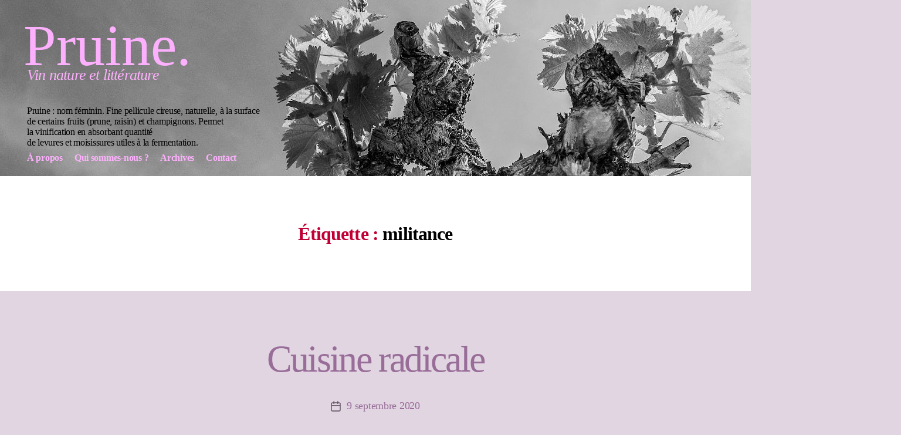

--- FILE ---
content_type: text/html; charset=UTF-8
request_url: https://pruine.fillesdevignes.com/tag/militance/
body_size: 19558
content:
<!DOCTYPE html>

<html class="no-js" lang="fr-FR">

	<head>
<!-- Global site tag (gtag.js) - Google Analytics -->
<script async src="https://www.googletagmanager.com/gtag/js?id=UA-3529874-6"></script>
<script>
  window.dataLayer = window.dataLayer || [];
  function gtag(){dataLayer.push(arguments);}
  gtag('js', new Date());

  gtag('config', 'UA-3529874-6');
</script>

		<meta charset="UTF-8">
		<meta name="viewport" content="width=device-width, initial-scale=1.0" >

		<link rel="profile" href="https://gmpg.org/xfn/11">

		<title>militance &#8211; Pruine.</title>
<meta name='robots' content='max-image-preview:large' />
<link rel="alternate" type="application/rss+xml" title="Pruine. &raquo; Flux" href="https://pruine.fillesdevignes.com/feed/" />
<link rel="alternate" type="application/rss+xml" title="Pruine. &raquo; Flux des commentaires" href="https://pruine.fillesdevignes.com/comments/feed/" />
<link rel="alternate" type="application/rss+xml" title="Pruine. &raquo; Flux de l’étiquette militance" href="https://pruine.fillesdevignes.com/tag/militance/feed/" />
<script>
window._wpemojiSettings = {"baseUrl":"https:\/\/s.w.org\/images\/core\/emoji\/15.0.3\/72x72\/","ext":".png","svgUrl":"https:\/\/s.w.org\/images\/core\/emoji\/15.0.3\/svg\/","svgExt":".svg","source":{"concatemoji":"https:\/\/pruine.fillesdevignes.com\/wp-includes\/js\/wp-emoji-release.min.js?ver=6.5.7"}};
/*! This file is auto-generated */
!function(i,n){var o,s,e;function c(e){try{var t={supportTests:e,timestamp:(new Date).valueOf()};sessionStorage.setItem(o,JSON.stringify(t))}catch(e){}}function p(e,t,n){e.clearRect(0,0,e.canvas.width,e.canvas.height),e.fillText(t,0,0);var t=new Uint32Array(e.getImageData(0,0,e.canvas.width,e.canvas.height).data),r=(e.clearRect(0,0,e.canvas.width,e.canvas.height),e.fillText(n,0,0),new Uint32Array(e.getImageData(0,0,e.canvas.width,e.canvas.height).data));return t.every(function(e,t){return e===r[t]})}function u(e,t,n){switch(t){case"flag":return n(e,"\ud83c\udff3\ufe0f\u200d\u26a7\ufe0f","\ud83c\udff3\ufe0f\u200b\u26a7\ufe0f")?!1:!n(e,"\ud83c\uddfa\ud83c\uddf3","\ud83c\uddfa\u200b\ud83c\uddf3")&&!n(e,"\ud83c\udff4\udb40\udc67\udb40\udc62\udb40\udc65\udb40\udc6e\udb40\udc67\udb40\udc7f","\ud83c\udff4\u200b\udb40\udc67\u200b\udb40\udc62\u200b\udb40\udc65\u200b\udb40\udc6e\u200b\udb40\udc67\u200b\udb40\udc7f");case"emoji":return!n(e,"\ud83d\udc26\u200d\u2b1b","\ud83d\udc26\u200b\u2b1b")}return!1}function f(e,t,n){var r="undefined"!=typeof WorkerGlobalScope&&self instanceof WorkerGlobalScope?new OffscreenCanvas(300,150):i.createElement("canvas"),a=r.getContext("2d",{willReadFrequently:!0}),o=(a.textBaseline="top",a.font="600 32px Arial",{});return e.forEach(function(e){o[e]=t(a,e,n)}),o}function t(e){var t=i.createElement("script");t.src=e,t.defer=!0,i.head.appendChild(t)}"undefined"!=typeof Promise&&(o="wpEmojiSettingsSupports",s=["flag","emoji"],n.supports={everything:!0,everythingExceptFlag:!0},e=new Promise(function(e){i.addEventListener("DOMContentLoaded",e,{once:!0})}),new Promise(function(t){var n=function(){try{var e=JSON.parse(sessionStorage.getItem(o));if("object"==typeof e&&"number"==typeof e.timestamp&&(new Date).valueOf()<e.timestamp+604800&&"object"==typeof e.supportTests)return e.supportTests}catch(e){}return null}();if(!n){if("undefined"!=typeof Worker&&"undefined"!=typeof OffscreenCanvas&&"undefined"!=typeof URL&&URL.createObjectURL&&"undefined"!=typeof Blob)try{var e="postMessage("+f.toString()+"("+[JSON.stringify(s),u.toString(),p.toString()].join(",")+"));",r=new Blob([e],{type:"text/javascript"}),a=new Worker(URL.createObjectURL(r),{name:"wpTestEmojiSupports"});return void(a.onmessage=function(e){c(n=e.data),a.terminate(),t(n)})}catch(e){}c(n=f(s,u,p))}t(n)}).then(function(e){for(var t in e)n.supports[t]=e[t],n.supports.everything=n.supports.everything&&n.supports[t],"flag"!==t&&(n.supports.everythingExceptFlag=n.supports.everythingExceptFlag&&n.supports[t]);n.supports.everythingExceptFlag=n.supports.everythingExceptFlag&&!n.supports.flag,n.DOMReady=!1,n.readyCallback=function(){n.DOMReady=!0}}).then(function(){return e}).then(function(){var e;n.supports.everything||(n.readyCallback(),(e=n.source||{}).concatemoji?t(e.concatemoji):e.wpemoji&&e.twemoji&&(t(e.twemoji),t(e.wpemoji)))}))}((window,document),window._wpemojiSettings);
</script>
<link rel='stylesheet' id='mci-footnotes-jquery-tooltips-pagelayout-none-css' href='https://pruine.fillesdevignes.com/wp-content/plugins/footnotes/css/footnotes-jqttbrpl0.min.css?ver=2.7.3' media='all' />
<style id='wp-emoji-styles-inline-css'>

	img.wp-smiley, img.emoji {
		display: inline !important;
		border: none !important;
		box-shadow: none !important;
		height: 1em !important;
		width: 1em !important;
		margin: 0 0.07em !important;
		vertical-align: -0.1em !important;
		background: none !important;
		padding: 0 !important;
	}
</style>
<link rel='stylesheet' id='wp-block-library-css' href='https://pruine.fillesdevignes.com/wp-includes/css/dist/block-library/style.min.css?ver=6.5.7' media='all' />
<style id='classic-theme-styles-inline-css'>
/*! This file is auto-generated */
.wp-block-button__link{color:#fff;background-color:#32373c;border-radius:9999px;box-shadow:none;text-decoration:none;padding:calc(.667em + 2px) calc(1.333em + 2px);font-size:1.125em}.wp-block-file__button{background:#32373c;color:#fff;text-decoration:none}
</style>
<style id='global-styles-inline-css'>
body{--wp--preset--color--black: #000000;--wp--preset--color--cyan-bluish-gray: #abb8c3;--wp--preset--color--white: #ffffff;--wp--preset--color--pale-pink: #f78da7;--wp--preset--color--vivid-red: #cf2e2e;--wp--preset--color--luminous-vivid-orange: #ff6900;--wp--preset--color--luminous-vivid-amber: #fcb900;--wp--preset--color--light-green-cyan: #7bdcb5;--wp--preset--color--vivid-green-cyan: #00d084;--wp--preset--color--pale-cyan-blue: #8ed1fc;--wp--preset--color--vivid-cyan-blue: #0693e3;--wp--preset--color--vivid-purple: #9b51e0;--wp--preset--color--accent: #c00034;--wp--preset--color--primary: #000000;--wp--preset--color--secondary: #665566;--wp--preset--color--subtle-background: #cbb3cb;--wp--preset--color--background: #e2d5e2;--wp--preset--gradient--vivid-cyan-blue-to-vivid-purple: linear-gradient(135deg,rgba(6,147,227,1) 0%,rgb(155,81,224) 100%);--wp--preset--gradient--light-green-cyan-to-vivid-green-cyan: linear-gradient(135deg,rgb(122,220,180) 0%,rgb(0,208,130) 100%);--wp--preset--gradient--luminous-vivid-amber-to-luminous-vivid-orange: linear-gradient(135deg,rgba(252,185,0,1) 0%,rgba(255,105,0,1) 100%);--wp--preset--gradient--luminous-vivid-orange-to-vivid-red: linear-gradient(135deg,rgba(255,105,0,1) 0%,rgb(207,46,46) 100%);--wp--preset--gradient--very-light-gray-to-cyan-bluish-gray: linear-gradient(135deg,rgb(238,238,238) 0%,rgb(169,184,195) 100%);--wp--preset--gradient--cool-to-warm-spectrum: linear-gradient(135deg,rgb(74,234,220) 0%,rgb(151,120,209) 20%,rgb(207,42,186) 40%,rgb(238,44,130) 60%,rgb(251,105,98) 80%,rgb(254,248,76) 100%);--wp--preset--gradient--blush-light-purple: linear-gradient(135deg,rgb(255,206,236) 0%,rgb(152,150,240) 100%);--wp--preset--gradient--blush-bordeaux: linear-gradient(135deg,rgb(254,205,165) 0%,rgb(254,45,45) 50%,rgb(107,0,62) 100%);--wp--preset--gradient--luminous-dusk: linear-gradient(135deg,rgb(255,203,112) 0%,rgb(199,81,192) 50%,rgb(65,88,208) 100%);--wp--preset--gradient--pale-ocean: linear-gradient(135deg,rgb(255,245,203) 0%,rgb(182,227,212) 50%,rgb(51,167,181) 100%);--wp--preset--gradient--electric-grass: linear-gradient(135deg,rgb(202,248,128) 0%,rgb(113,206,126) 100%);--wp--preset--gradient--midnight: linear-gradient(135deg,rgb(2,3,129) 0%,rgb(40,116,252) 100%);--wp--preset--font-size--small: 18px;--wp--preset--font-size--medium: 20px;--wp--preset--font-size--large: 26.25px;--wp--preset--font-size--x-large: 42px;--wp--preset--font-size--normal: 21px;--wp--preset--font-size--larger: 32px;--wp--preset--spacing--20: 0.44rem;--wp--preset--spacing--30: 0.67rem;--wp--preset--spacing--40: 1rem;--wp--preset--spacing--50: 1.5rem;--wp--preset--spacing--60: 2.25rem;--wp--preset--spacing--70: 3.38rem;--wp--preset--spacing--80: 5.06rem;--wp--preset--shadow--natural: 6px 6px 9px rgba(0, 0, 0, 0.2);--wp--preset--shadow--deep: 12px 12px 50px rgba(0, 0, 0, 0.4);--wp--preset--shadow--sharp: 6px 6px 0px rgba(0, 0, 0, 0.2);--wp--preset--shadow--outlined: 6px 6px 0px -3px rgba(255, 255, 255, 1), 6px 6px rgba(0, 0, 0, 1);--wp--preset--shadow--crisp: 6px 6px 0px rgba(0, 0, 0, 1);}:where(.is-layout-flex){gap: 0.5em;}:where(.is-layout-grid){gap: 0.5em;}body .is-layout-flex{display: flex;}body .is-layout-flex{flex-wrap: wrap;align-items: center;}body .is-layout-flex > *{margin: 0;}body .is-layout-grid{display: grid;}body .is-layout-grid > *{margin: 0;}:where(.wp-block-columns.is-layout-flex){gap: 2em;}:where(.wp-block-columns.is-layout-grid){gap: 2em;}:where(.wp-block-post-template.is-layout-flex){gap: 1.25em;}:where(.wp-block-post-template.is-layout-grid){gap: 1.25em;}.has-black-color{color: var(--wp--preset--color--black) !important;}.has-cyan-bluish-gray-color{color: var(--wp--preset--color--cyan-bluish-gray) !important;}.has-white-color{color: var(--wp--preset--color--white) !important;}.has-pale-pink-color{color: var(--wp--preset--color--pale-pink) !important;}.has-vivid-red-color{color: var(--wp--preset--color--vivid-red) !important;}.has-luminous-vivid-orange-color{color: var(--wp--preset--color--luminous-vivid-orange) !important;}.has-luminous-vivid-amber-color{color: var(--wp--preset--color--luminous-vivid-amber) !important;}.has-light-green-cyan-color{color: var(--wp--preset--color--light-green-cyan) !important;}.has-vivid-green-cyan-color{color: var(--wp--preset--color--vivid-green-cyan) !important;}.has-pale-cyan-blue-color{color: var(--wp--preset--color--pale-cyan-blue) !important;}.has-vivid-cyan-blue-color{color: var(--wp--preset--color--vivid-cyan-blue) !important;}.has-vivid-purple-color{color: var(--wp--preset--color--vivid-purple) !important;}.has-black-background-color{background-color: var(--wp--preset--color--black) !important;}.has-cyan-bluish-gray-background-color{background-color: var(--wp--preset--color--cyan-bluish-gray) !important;}.has-white-background-color{background-color: var(--wp--preset--color--white) !important;}.has-pale-pink-background-color{background-color: var(--wp--preset--color--pale-pink) !important;}.has-vivid-red-background-color{background-color: var(--wp--preset--color--vivid-red) !important;}.has-luminous-vivid-orange-background-color{background-color: var(--wp--preset--color--luminous-vivid-orange) !important;}.has-luminous-vivid-amber-background-color{background-color: var(--wp--preset--color--luminous-vivid-amber) !important;}.has-light-green-cyan-background-color{background-color: var(--wp--preset--color--light-green-cyan) !important;}.has-vivid-green-cyan-background-color{background-color: var(--wp--preset--color--vivid-green-cyan) !important;}.has-pale-cyan-blue-background-color{background-color: var(--wp--preset--color--pale-cyan-blue) !important;}.has-vivid-cyan-blue-background-color{background-color: var(--wp--preset--color--vivid-cyan-blue) !important;}.has-vivid-purple-background-color{background-color: var(--wp--preset--color--vivid-purple) !important;}.has-black-border-color{border-color: var(--wp--preset--color--black) !important;}.has-cyan-bluish-gray-border-color{border-color: var(--wp--preset--color--cyan-bluish-gray) !important;}.has-white-border-color{border-color: var(--wp--preset--color--white) !important;}.has-pale-pink-border-color{border-color: var(--wp--preset--color--pale-pink) !important;}.has-vivid-red-border-color{border-color: var(--wp--preset--color--vivid-red) !important;}.has-luminous-vivid-orange-border-color{border-color: var(--wp--preset--color--luminous-vivid-orange) !important;}.has-luminous-vivid-amber-border-color{border-color: var(--wp--preset--color--luminous-vivid-amber) !important;}.has-light-green-cyan-border-color{border-color: var(--wp--preset--color--light-green-cyan) !important;}.has-vivid-green-cyan-border-color{border-color: var(--wp--preset--color--vivid-green-cyan) !important;}.has-pale-cyan-blue-border-color{border-color: var(--wp--preset--color--pale-cyan-blue) !important;}.has-vivid-cyan-blue-border-color{border-color: var(--wp--preset--color--vivid-cyan-blue) !important;}.has-vivid-purple-border-color{border-color: var(--wp--preset--color--vivid-purple) !important;}.has-vivid-cyan-blue-to-vivid-purple-gradient-background{background: var(--wp--preset--gradient--vivid-cyan-blue-to-vivid-purple) !important;}.has-light-green-cyan-to-vivid-green-cyan-gradient-background{background: var(--wp--preset--gradient--light-green-cyan-to-vivid-green-cyan) !important;}.has-luminous-vivid-amber-to-luminous-vivid-orange-gradient-background{background: var(--wp--preset--gradient--luminous-vivid-amber-to-luminous-vivid-orange) !important;}.has-luminous-vivid-orange-to-vivid-red-gradient-background{background: var(--wp--preset--gradient--luminous-vivid-orange-to-vivid-red) !important;}.has-very-light-gray-to-cyan-bluish-gray-gradient-background{background: var(--wp--preset--gradient--very-light-gray-to-cyan-bluish-gray) !important;}.has-cool-to-warm-spectrum-gradient-background{background: var(--wp--preset--gradient--cool-to-warm-spectrum) !important;}.has-blush-light-purple-gradient-background{background: var(--wp--preset--gradient--blush-light-purple) !important;}.has-blush-bordeaux-gradient-background{background: var(--wp--preset--gradient--blush-bordeaux) !important;}.has-luminous-dusk-gradient-background{background: var(--wp--preset--gradient--luminous-dusk) !important;}.has-pale-ocean-gradient-background{background: var(--wp--preset--gradient--pale-ocean) !important;}.has-electric-grass-gradient-background{background: var(--wp--preset--gradient--electric-grass) !important;}.has-midnight-gradient-background{background: var(--wp--preset--gradient--midnight) !important;}.has-small-font-size{font-size: var(--wp--preset--font-size--small) !important;}.has-medium-font-size{font-size: var(--wp--preset--font-size--medium) !important;}.has-large-font-size{font-size: var(--wp--preset--font-size--large) !important;}.has-x-large-font-size{font-size: var(--wp--preset--font-size--x-large) !important;}
.wp-block-navigation a:where(:not(.wp-element-button)){color: inherit;}
:where(.wp-block-post-template.is-layout-flex){gap: 1.25em;}:where(.wp-block-post-template.is-layout-grid){gap: 1.25em;}
:where(.wp-block-columns.is-layout-flex){gap: 2em;}:where(.wp-block-columns.is-layout-grid){gap: 2em;}
.wp-block-pullquote{font-size: 1.5em;line-height: 1.6;}
</style>
<link rel='stylesheet' id='parent-style-css' href='https://pruine.fillesdevignes.com/wp-content/themes/twentytwenty/style.css?ver=6.5.7' media='all' />
<link rel='stylesheet' id='twentytwenty-style-css' href='https://pruine.fillesdevignes.com/wp-content/themes/pruine/style.css?ver=1.147' media='all' />
<style id='twentytwenty-style-inline-css'>
.color-accent,.color-accent-hover:hover,.color-accent-hover:focus,:root .has-accent-color,.has-drop-cap:not(:focus):first-letter,.wp-block-button.is-style-outline,a { color: #c00034; }blockquote,.border-color-accent,.border-color-accent-hover:hover,.border-color-accent-hover:focus { border-color: #c00034; }button,.button,.faux-button,.wp-block-button__link,.wp-block-file .wp-block-file__button,input[type="button"],input[type="reset"],input[type="submit"],.bg-accent,.bg-accent-hover:hover,.bg-accent-hover:focus,:root .has-accent-background-color,.comment-reply-link { background-color: #c00034; }.fill-children-accent,.fill-children-accent * { fill: #c00034; }:root .has-background-color,button,.button,.faux-button,.wp-block-button__link,.wp-block-file__button,input[type="button"],input[type="reset"],input[type="submit"],.wp-block-button,.comment-reply-link,.has-background.has-primary-background-color:not(.has-text-color),.has-background.has-primary-background-color *:not(.has-text-color),.has-background.has-accent-background-color:not(.has-text-color),.has-background.has-accent-background-color *:not(.has-text-color) { color: #e2d5e2; }:root .has-background-background-color { background-color: #e2d5e2; }body,.entry-title a,:root .has-primary-color { color: #000000; }:root .has-primary-background-color { background-color: #000000; }cite,figcaption,.wp-caption-text,.post-meta,.entry-content .wp-block-archives li,.entry-content .wp-block-categories li,.entry-content .wp-block-latest-posts li,.wp-block-latest-comments__comment-date,.wp-block-latest-posts__post-date,.wp-block-embed figcaption,.wp-block-image figcaption,.wp-block-pullquote cite,.comment-metadata,.comment-respond .comment-notes,.comment-respond .logged-in-as,.pagination .dots,.entry-content hr:not(.has-background),hr.styled-separator,:root .has-secondary-color { color: #665566; }:root .has-secondary-background-color { background-color: #665566; }pre,fieldset,input,textarea,table,table *,hr { border-color: #cbb3cb; }caption,code,code,kbd,samp,.wp-block-table.is-style-stripes tbody tr:nth-child(odd),:root .has-subtle-background-background-color { background-color: #cbb3cb; }.wp-block-table.is-style-stripes { border-bottom-color: #cbb3cb; }.wp-block-latest-posts.is-grid li { border-top-color: #cbb3cb; }:root .has-subtle-background-color { color: #cbb3cb; }body:not(.overlay-header) .primary-menu > li > a,body:not(.overlay-header) .primary-menu > li > .icon,.modal-menu a,.footer-menu a, .footer-widgets a:where(:not(.wp-block-button__link)),#site-footer .wp-block-button.is-style-outline,.wp-block-pullquote:before,.singular:not(.overlay-header) .entry-header a,.archive-header a,.header-footer-group .color-accent,.header-footer-group .color-accent-hover:hover { color: #cd2653; }.social-icons a,#site-footer button:not(.toggle),#site-footer .button,#site-footer .faux-button,#site-footer .wp-block-button__link,#site-footer .wp-block-file__button,#site-footer input[type="button"],#site-footer input[type="reset"],#site-footer input[type="submit"] { background-color: #cd2653; }.header-footer-group,body:not(.overlay-header) #site-header .toggle,.menu-modal .toggle { color: #000000; }body:not(.overlay-header) .primary-menu ul { background-color: #000000; }body:not(.overlay-header) .primary-menu > li > ul:after { border-bottom-color: #000000; }body:not(.overlay-header) .primary-menu ul ul:after { border-left-color: #000000; }.site-description,body:not(.overlay-header) .toggle-inner .toggle-text,.widget .post-date,.widget .rss-date,.widget_archive li,.widget_categories li,.widget cite,.widget_pages li,.widget_meta li,.widget_nav_menu li,.powered-by-wordpress,.footer-credits .privacy-policy,.to-the-top,.singular .entry-header .post-meta,.singular:not(.overlay-header) .entry-header .post-meta a { color: #6d6d6d; }.header-footer-group pre,.header-footer-group fieldset,.header-footer-group input,.header-footer-group textarea,.header-footer-group table,.header-footer-group table *,.footer-nav-widgets-wrapper,#site-footer,.menu-modal nav *,.footer-widgets-outer-wrapper,.footer-top { border-color: #dcd7ca; }.header-footer-group table caption,body:not(.overlay-header) .header-inner .toggle-wrapper::before { background-color: #dcd7ca; }
</style>
<link rel='stylesheet' id='twentytwenty-fonts-css' href='https://pruine.fillesdevignes.com/wp-content/themes/twentytwenty/assets/css/font-inter.css?ver=1.147' media='all' />
<link rel='stylesheet' id='twentytwenty-print-style-css' href='https://pruine.fillesdevignes.com/wp-content/themes/twentytwenty/print.css?ver=1.147' media='print' />
<script src="https://pruine.fillesdevignes.com/wp-includes/js/jquery/jquery.min.js?ver=3.7.1" id="jquery-core-js"></script>
<script src="https://pruine.fillesdevignes.com/wp-includes/js/jquery/jquery-migrate.min.js?ver=3.4.1" id="jquery-migrate-js"></script>
<script src="https://pruine.fillesdevignes.com/wp-content/plugins/footnotes/js/jquery.tools.min.js?ver=1.2.7.redacted.2" id="mci-footnotes-jquery-tools-js"></script>
<script src="https://pruine.fillesdevignes.com/wp-content/themes/twentytwenty/assets/js/index.js?ver=1.147" id="twentytwenty-js-js" defer data-wp-strategy="defer"></script>
<link rel="https://api.w.org/" href="https://pruine.fillesdevignes.com/wp-json/" /><link rel="alternate" type="application/json" href="https://pruine.fillesdevignes.com/wp-json/wp/v2/tags/506" /><link rel="EditURI" type="application/rsd+xml" title="RSD" href="https://pruine.fillesdevignes.com/xmlrpc.php?rsd" />
	<script>document.documentElement.className = document.documentElement.className.replace( 'no-js', 'js' );</script>
	<style id="custom-background-css">
body.custom-background { background-color: #e2d5e2; }
</style>
	<meta name="twitter:partner" content="tfwp"><link rel="icon" href="https://pruine.fillesdevignes.com/wp-content/uploads/2020/06/cropped-pruine-2-32x32.png" sizes="32x32" />
<link rel="icon" href="https://pruine.fillesdevignes.com/wp-content/uploads/2020/06/cropped-pruine-2-192x192.png" sizes="192x192" />
<link rel="apple-touch-icon" href="https://pruine.fillesdevignes.com/wp-content/uploads/2020/06/cropped-pruine-2-180x180.png" />
<meta name="msapplication-TileImage" content="https://pruine.fillesdevignes.com/wp-content/uploads/2020/06/cropped-pruine-2-270x270.png" />

<meta name="twitter:card" content="summary"><meta name="twitter:title" content="Étiquette : militance">

<style type="text/css" media="all">
.footnotes_reference_container {margin-top: 24px !important; margin-bottom: 0px !important;}
.footnote_container_prepare > p {border-bottom: 1px solid #aaaaaa !important;}
.footnote_tooltip { font-size: 13px !important; color: #000000 !important; background-color: #ffffff !important; border-width: 1px !important; border-style: solid !important; border-color: #cccc99 !important; -webkit-box-shadow: 2px 2px 11px #666666; -moz-box-shadow: 2px 2px 11px #666666; box-shadow: 2px 2px 11px #666666; max-width: 450px !important;}


</style>
					<meta name="description" content="Un site d'auteur·e sur les liens secrets entre vin nature et littérature. Par Marie-Ève Lacasse et Laurent Le Coustumer."/>	
			<meta name=og:description" content="Un site d'auteur·e sur les liens secrets entre vin nature et littérature. Par Marie-Ève Lacasse et Laurent Le Coustumer."/>			
			
  <meta property="og:image" content="https://www.pruine.com/wp-content/uploads/2020/07/pruine-banniere-2.jpg" />
  	


<script id="mcjs">!function(c,h,i,m,p){m=c.createElement(h),p=c.getElementsByTagName(h)[0],m.async=1,m.src=i,p.parentNode.insertBefore(m,p)}(document,"script","https://chimpstatic.com/mcjs-connected/js/users/ab9dbe5a8d4d601a083781f85/7ae53ca512cdc36fc7326847e.js");</script>

	</head>

	<body class="archive tag tag-militance tag-506 custom-background wp-embed-responsive has-no-pagination showing-comments show-avatars footer-top-visible">

		<a class="skip-link screen-reader-text" href="#site-content">Aller au contenu</a>
		<header id="site-header" class="header-footer-group" role="banner">
		<div id="site-header-bg">
			<div class="header-inner section-inner">

				<div class="header-titles-wrapper">

					
					<div class="header-titles">

						<div class="site-title faux-heading"><a href="https://pruine.fillesdevignes.com/" rel="home">Pruine.</a></div><div class="site-description">Vin nature et littérature</div><!-- .site-description -->					</div><!-- .header-titles -->

					<button class="toggle nav-toggle mobile-nav-toggle" data-toggle-target=".menu-modal"  data-toggle-body-class="showing-menu-modal" aria-expanded="false" data-set-focus=".close-nav-toggle">
						<span class="toggle-inner">
							<span class="toggle-icon">
								<svg class="svg-icon" aria-hidden="true" role="img" focusable="false" xmlns="http://www.w3.org/2000/svg" width="26" height="7" viewBox="0 0 26 7"><path fill-rule="evenodd" d="M332.5,45 C330.567003,45 329,43.4329966 329,41.5 C329,39.5670034 330.567003,38 332.5,38 C334.432997,38 336,39.5670034 336,41.5 C336,43.4329966 334.432997,45 332.5,45 Z M342,45 C340.067003,45 338.5,43.4329966 338.5,41.5 C338.5,39.5670034 340.067003,38 342,38 C343.932997,38 345.5,39.5670034 345.5,41.5 C345.5,43.4329966 343.932997,45 342,45 Z M351.5,45 C349.567003,45 348,43.4329966 348,41.5 C348,39.5670034 349.567003,38 351.5,38 C353.432997,38 355,39.5670034 355,41.5 C355,43.4329966 353.432997,45 351.5,45 Z" transform="translate(-329 -38)" /></svg>							</span>
							<span class="toggle-text">Menu</span>
						</span>
					</button><!-- .nav-toggle -->

				</div><!-- .header-titles-wrapper -->

				<div class="header-navigation-wrapper">

					
							<nav class="primary-menu-wrapper" aria-label="Horizontal" role="navigation">

								<ul class="primary-menu reset-list-style">

								<li class="page_item page-item-549"><a href="https://pruine.fillesdevignes.com/a-propos/">À propos</a></li>
<li class="page_item page-item-74"><a href="https://pruine.fillesdevignes.com/archives/">Archives</a></li>
<li class="page_item page-item-98"><a href="https://pruine.fillesdevignes.com/contact/">Contact</a></li>
<li class="page_item page-item-9"><a href="https://pruine.fillesdevignes.com/qui-sommes-nous/">Qui sommes-nous ?</a></li>
<li class="page_item page-item-3"><a href="https://pruine.fillesdevignes.com/page-de-confidentialite/">Page de confidentialité</a></li>

								</ul>

							</nav><!-- .primary-menu-wrapper -->

						
				</div><!-- .header-navigation-wrapper -->

			</div><!-- .header-inner -->

					</div> <!-- #site-header -->

		</header><!-- #site-header -->

		
<div class="menu-modal cover-modal header-footer-group" data-modal-target-string=".menu-modal">

	<div class="menu-modal-inner modal-inner">

		<div class="menu-wrapper section-inner">

			<div class="menu-top">

				<button class="toggle close-nav-toggle fill-children-current-color" data-toggle-target=".menu-modal" data-toggle-body-class="showing-menu-modal" data-set-focus=".menu-modal">
					<span class="toggle-text">Fermer le menu</span>
					<svg class="svg-icon" aria-hidden="true" role="img" focusable="false" xmlns="http://www.w3.org/2000/svg" width="16" height="16" viewBox="0 0 16 16"><polygon fill="" fill-rule="evenodd" points="6.852 7.649 .399 1.195 1.445 .149 7.899 6.602 14.352 .149 15.399 1.195 8.945 7.649 15.399 14.102 14.352 15.149 7.899 8.695 1.445 15.149 .399 14.102" /></svg>				</button><!-- .nav-toggle -->

				
					<nav class="mobile-menu" aria-label="Mobile">

						<ul class="modal-menu reset-list-style">

						<li id="menu-item-555" class="menu-item menu-item-type-post_type menu-item-object-page menu-item-555"><div class="ancestor-wrapper"><a href="https://pruine.fillesdevignes.com/a-propos/">À propos</a></div><!-- .ancestor-wrapper --></li>
<li id="menu-item-88" class="menu-item menu-item-type-post_type menu-item-object-page menu-item-88"><div class="ancestor-wrapper"><a href="https://pruine.fillesdevignes.com/qui-sommes-nous/">Qui sommes-nous ?</a></div><!-- .ancestor-wrapper --></li>
<li id="menu-item-89" class="menu-item menu-item-type-post_type menu-item-object-page menu-item-89"><div class="ancestor-wrapper"><a href="https://pruine.fillesdevignes.com/archives/">Archives</a></div><!-- .ancestor-wrapper --></li>
<li id="menu-item-100" class="menu-item menu-item-type-post_type menu-item-object-page menu-item-100"><div class="ancestor-wrapper"><a href="https://pruine.fillesdevignes.com/contact/">Contact</a></div><!-- .ancestor-wrapper --></li>

						</ul>

					</nav>

					
			</div><!-- .menu-top -->

			<div class="menu-bottom">

				
			</div><!-- .menu-bottom -->

		</div><!-- .menu-wrapper -->

	</div><!-- .menu-modal-inner -->

</div><!-- .menu-modal -->

<main id="site-content">

	
		<header class="archive-header has-text-align-center header-footer-group">

			<div class="archive-header-inner section-inner medium">

									<h1 class="archive-title"><span class="color-accent">Étiquette :</span> <span>militance</span></h1>
				
				
			</div><!-- .archive-header-inner -->

		</header><!-- .archive-header -->

		
<article class="post-626 post type-post status-publish format-standard has-post-thumbnail hentry category-articles tag-agriculture tag-alicewaters tag-autobiographie tag-berkeley tag-billclinton tag-bingedrinking tag-canada tag-chezpanisse tag-cueillette tag-cuisine tag-desir tag-etats-unis tag-fleurgodart tag-france tag-fredericlordon tag-grapillage tag-jimharrison tag-justinesaintlo tag-kermitlynch tag-mcdo tag-militance tag-mr-freeze tag-nourriture tag-oeuvrecollective tag-pagnol tag-pain tag-post-cuisine tag-proust tag-puritanisme tag-surgeles tag-theedibleschoolyardproject tag-ubereats tag-vinnature tag-zonefranche" id="post-626">

	
<header class="entry-header has-text-align-center">

	<div class="entry-header-inner section-inner medium">

		
			
			<h2 class="entry-title heading-size-1"><a href="https://pruine.fillesdevignes.com/cuisine-radicale/">Cuisine radicale</a></h2>
		<div class="post-meta-wrapper post-meta-single post-meta-single-top">

			<ul class="post-meta">

									<li class="post-author meta-wrapper">
						<span class="meta-icon">
							<span class="screen-reader-text">
								Auteur de l’article							</span>
							<svg class="svg-icon" aria-hidden="true" role="img" focusable="false" xmlns="http://www.w3.org/2000/svg" width="18" height="20" viewBox="0 0 18 20"><path fill="" d="M18,19 C18,19.5522847 17.5522847,20 17,20 C16.4477153,20 16,19.5522847 16,19 L16,17 C16,15.3431458 14.6568542,14 13,14 L5,14 C3.34314575,14 2,15.3431458 2,17 L2,19 C2,19.5522847 1.55228475,20 1,20 C0.44771525,20 0,19.5522847 0,19 L0,17 C0,14.2385763 2.23857625,12 5,12 L13,12 C15.7614237,12 18,14.2385763 18,17 L18,19 Z M9,10 C6.23857625,10 4,7.76142375 4,5 C4,2.23857625 6.23857625,0 9,0 C11.7614237,0 14,2.23857625 14,5 C14,7.76142375 11.7614237,10 9,10 Z M9,8 C10.6568542,8 12,6.65685425 12,5 C12,3.34314575 10.6568542,2 9,2 C7.34314575,2 6,3.34314575 6,5 C6,6.65685425 7.34314575,8 9,8 Z" /></svg>						</span>
						<span class="meta-text">
							Par <a href="https://pruine.fillesdevignes.com/author/admin-me/">Pruine</a>						</span>
					</li>
										<li class="post-date meta-wrapper">
						<span class="meta-icon">
							<span class="screen-reader-text">
								Date de l’article							</span>
							<svg class="svg-icon" aria-hidden="true" role="img" focusable="false" xmlns="http://www.w3.org/2000/svg" width="18" height="19" viewBox="0 0 18 19"><path fill="" d="M4.60069444,4.09375 L3.25,4.09375 C2.47334957,4.09375 1.84375,4.72334957 1.84375,5.5 L1.84375,7.26736111 L16.15625,7.26736111 L16.15625,5.5 C16.15625,4.72334957 15.5266504,4.09375 14.75,4.09375 L13.3993056,4.09375 L13.3993056,4.55555556 C13.3993056,5.02154581 13.0215458,5.39930556 12.5555556,5.39930556 C12.0895653,5.39930556 11.7118056,5.02154581 11.7118056,4.55555556 L11.7118056,4.09375 L6.28819444,4.09375 L6.28819444,4.55555556 C6.28819444,5.02154581 5.9104347,5.39930556 5.44444444,5.39930556 C4.97845419,5.39930556 4.60069444,5.02154581 4.60069444,4.55555556 L4.60069444,4.09375 Z M6.28819444,2.40625 L11.7118056,2.40625 L11.7118056,1 C11.7118056,0.534009742 12.0895653,0.15625 12.5555556,0.15625 C13.0215458,0.15625 13.3993056,0.534009742 13.3993056,1 L13.3993056,2.40625 L14.75,2.40625 C16.4586309,2.40625 17.84375,3.79136906 17.84375,5.5 L17.84375,15.875 C17.84375,17.5836309 16.4586309,18.96875 14.75,18.96875 L3.25,18.96875 C1.54136906,18.96875 0.15625,17.5836309 0.15625,15.875 L0.15625,5.5 C0.15625,3.79136906 1.54136906,2.40625 3.25,2.40625 L4.60069444,2.40625 L4.60069444,1 C4.60069444,0.534009742 4.97845419,0.15625 5.44444444,0.15625 C5.9104347,0.15625 6.28819444,0.534009742 6.28819444,1 L6.28819444,2.40625 Z M1.84375,8.95486111 L1.84375,15.875 C1.84375,16.6516504 2.47334957,17.28125 3.25,17.28125 L14.75,17.28125 C15.5266504,17.28125 16.15625,16.6516504 16.15625,15.875 L16.15625,8.95486111 L1.84375,8.95486111 Z" /></svg>						</span>
						<span class="meta-text">
							<a href="https://pruine.fillesdevignes.com/cuisine-radicale/">9 septembre 2020</a>
						</span>
					</li>
					
			</ul><!-- .post-meta -->

		</div><!-- .post-meta-wrapper -->

		
	</div><!-- .entry-header-inner -->

</header><!-- .entry-header -->

	<figure class="featured-media">

		<div class="featured-media-inner section-inner medium">

			<img width="1200" height="752" src="https://pruine.fillesdevignes.com/wp-content/uploads/2020/09/contre-cuisine-radicale-banniere-1200x752.jpg" class="attachment-post-thumbnail size-post-thumbnail wp-post-image" alt="" decoding="async" fetchpriority="high" srcset="https://pruine.fillesdevignes.com/wp-content/uploads/2020/09/contre-cuisine-radicale-banniere-1200x752.jpg 1200w, https://pruine.fillesdevignes.com/wp-content/uploads/2020/09/contre-cuisine-radicale-banniere-300x188.jpg 300w, https://pruine.fillesdevignes.com/wp-content/uploads/2020/09/contre-cuisine-radicale-banniere-1024x642.jpg 1024w, https://pruine.fillesdevignes.com/wp-content/uploads/2020/09/contre-cuisine-radicale-banniere-768x481.jpg 768w, https://pruine.fillesdevignes.com/wp-content/uploads/2020/09/contre-cuisine-radicale-banniere-1536x963.jpg 1536w, https://pruine.fillesdevignes.com/wp-content/uploads/2020/09/contre-cuisine-radicale-banniere.jpg 1600w" sizes="(max-width: 1200px) 100vw, 1200px" />
		</div><!-- .featured-media-inner -->

	</figure><!-- .featured-media -->

	
	<div class="post-inner thin ">

		<div class="entry-content">

			
<figure class="wp-block-gallery has-nested-images columns-default is-cropped wp-block-gallery-1 is-layout-flex wp-block-gallery-is-layout-flex">
<figure class="wp-block-image size-large"><img decoding="async" width="1920" height="2560" data-id="630" src="https://pruine.fillesdevignes.com/wp-content/uploads/2020/09/contre-cuisine-radicale-1-scaled.jpg" alt="" class="wp-image-630" srcset="https://pruine.fillesdevignes.com/wp-content/uploads/2020/09/contre-cuisine-radicale-1-scaled.jpg 1920w, https://pruine.fillesdevignes.com/wp-content/uploads/2020/09/contre-cuisine-radicale-1-225x300.jpg 225w" sizes="(max-width: 1920px) 100vw, 1920px" /></figure>
<figcaption class="blocks-gallery-caption wp-element-caption"><em>Les risques du métier.</em></figcaption></figure>



<p class="has-text-align-right"><em>À Lucie Bichelberger</em></p>



<p class="has-drop-cap">Je me demande si Proust aurait écrit <em>La Recherche</em> si sa madeleine avait été un Mr. Freeze. On peut sérieusement se poser la question. J&rsquo;ai grandi dans les suburbs américains, là où la laideur, conséquence directe de l’idéologie puritaine, pousse à sertir son désir dans les choses. C&rsquo;est une stratégie marchande. Dans la laideur, les sens sont atrophiés ; de ce fait, y accéder est le fruit d’une longue éducation, ou au contraire, d’un dés-apprentissage.&nbsp;</p>



<p>Quand le corps est le danger, il déraille. Ce n’est pas pour rien que l’Amérique est malade de son obésité, de son diabète, de ses allergies, de son anorexie et de sa haine de soi. Comme par hasard, ce pays a aussi un problème avec l’alcool (contrôle excessif à la limite de la prohibition, enchaîné à une solide culture du binge drinking) et avec l’érotisme. Et le Canada, d’où je viens, n’est pas si loin en terme de névroses. &nbsp;</p>



<p>C’est sans doute pour toutes ces raisons que le livre d’Alice Waters, <em>Coming to my senses — the making of a counterculture cook</em> (sorti en 2017 aux U.S.A., non traduit à ce jour), m’est apparu si familier. Immense star de la cuisine aux États-Unis, Waters reste étrangement peu connue en France alors même que son restaurant, Chez Panisse, à Berkeley, est un hommage quotidien à Pagnol et à la cuisine provençale. C’est d’autant plus injuste que Waters doit sa passion féroce pour la cuisine à un initiatique voyage en France dans sa jeune vingtaine.</p>


<div class="wp-block-image">
<figure class="aligncenter size-large is-resized"><img decoding="async" src="https://www.pruine.com/wp-content/uploads/2020/09/103464339_max.jpg" alt="" class="wp-image-628" width="233" height="345" srcset="https://pruine.fillesdevignes.com/wp-content/uploads/2020/09/103464339_max.jpg 270w, https://pruine.fillesdevignes.com/wp-content/uploads/2020/09/103464339_max-203x300.jpg 203w" sizes="(max-width: 233px) 100vw, 233px" /></figure></div>


<p><em>Manger en Amérique</em></p>



<p>Pourtant, rien ne prédisposait Alice Waters à devenir l’une des cheffes les plus militantes de sa génération. Enfant, ses menus se composaient de petits pois surgelés, de salade de tomates et d’épis de maïs roulés dans le beurre. Le récit de son apprentissage consiste en une lente déconstruction de son éducation gustative. Mesurons bien, ici, le chemin qu’il lui a fallu parcourir : en 1950, dans les milieux WASP américains, un ingrédient aussi essentiel que l’ail était associé aux «&nbsp;communautés immigrées et aux familles pauvres&nbsp;» <em>(sic)</em>. Tous les aliments étranges, et donc étrangers, aux goûts épicés et relevés, étaient mal vus. «&nbsp;Americans had never had deep roots in gastronomy or agriculture ; we didn’t eat for the pleasure of eating, and we didn’t really grow food for flavor&nbsp;» écrit-elle, dépitée. («&nbsp;<em>Les Américains n’ont jamais eu une histoire très profonde avec la gastronomie ou l’agriculture ; nous ne mangions pas pour le plaisir de manger, et nous ne cultivions pas vraiment pour un quelconque intérêt gustatif.</em> ») À quel moment la nourriture peut-elle nous transformer ? Voilà une question qu’il est bon de se poser trois fois par jour.&nbsp;</p>



<blockquote class="wp-block-quote is-layout-flow wp-block-quote-is-layout-flow">
<p><em>À quel moment la nourriture peut-elle nous transformer ? Voilà une question qu’il est bon de se poser trois fois par jour.&nbsp;</em></p>
</blockquote>



<p><em>Bill Clinton et la tentation de la pomme  </em></p>



<p>À vingt ans, Alice Waters part sur les routes de France pour apprendre à manger. Ses souvenirs de repas sont précis et simples : melon, jambon, pâté en croûte, tarte aux prunes. C’est tout. Des menus de campagne, souvent faits par des femmes, dans des auberges reculées. Juste un menu du jour, imposé, avec un prix fixe, qui suit le rythme des saisons. Elle importera cette «&nbsp;idée&nbsp;» aux États-Unis et développera des liens étroits avec des agriculteurs qui deviendront ses fournisseurs. C’est d’ailleurs grâce à elle si, au menu des restaurants <em>hype</em> américains d’aujourd’hui, on connaît désormais le nom des fermes, si le mesclun a détrôné l’Iceberg et s’il existe du fromage de chèvre local dans tous les comtés. Elle est si convaincue par le fait que la nourriture «&nbsp;cueillie&nbsp;» peut avoir un impact sur la politique que, lorsque Bill Clinton vient s’asseoir à sa table, elle choisit de lui servir, en guise de dessert, une simple pomme de la variété Gravenstein. Rien que ça. Une pomme toute nue dans l’assiette. Mais une des meilleures pommes du monde, à la chair jaune et croquante, légèrement acide et parfumée. Avec ce fruit parfait (et si à propos !), pense Alice Waters, le Président fera des lois pour protéger la biodiversité. Mais il la refuse… et commande de la glace au cassis.</p>



<p><em>Cueillir c’est cuisiner</em></p>



<p>Parmi les chevaux de bataille de Waters, il y a ce simple geste : celui de la cueillette. Il n’y a rien de plus ancestral que la cuisine car à la base de la cuisine, il y a ce geste. Cueillir.&nbsp;</p>



<blockquote class="wp-block-quote is-layout-flow wp-block-quote-is-layout-flow">
<p><strong>«&nbsp;Coupez, au fond du jardin, des feuilles de menthe. Faites bouillir de l’eau. Versez l’eau bouillante sur les feuilles. Attendez quelques minutes. Buvez.&nbsp;»</strong></p>
<cite>Alice Waters</cite></blockquote>



<p>Voilà une recette radicale, la préférée d’Alice Waters. Il n’y a pas de cuisine plus «&nbsp;simple&nbsp;» et c’est pourtant, paradoxalement, la plus difficile à réaliser. Si l’on vit en ville, le geste est devenu impossible, voire interdit car c’est considéré comme un vol, même s’il existe un flou juridique réjouissant autour de la cueillette.&nbsp;</p>



<p>Le glanage, qui consiste à ramasser au sol ce qui reste après une récole, est légal si l’on obtient l’autorisation du propriétaire. La cueillette des fruits dans les forêts domaniales est <a href="https://www.onf.fr/onf/+/541::cueillette-des-champignons-oui-mais-avec-moderation.html#:~:text=La%20cueillette%20des%20champignons%20est,Elle%20doit%20%C3%AAtre%20mod%C3%A9r%C3%A9e.&amp;text=Certaines%20baies%20et%20quelques%20champignons%20peuvent%20%C3%AAtre%20toxiques.">tolérée</a> (jusqu’à cinq litres par jour et par personne). La législation en ce domaine repose sur des critères <a href="https://actu.fr/societe/fruits-champignons-cueillette-bord-routes-en-foret-quavez-vous-droit-faire_27399534.html#:~:text=La%20l%C3%A9gislation%20sur%20la%20cueillette,r%C3%A9gie%20par%20le%20Code%20Civil.&amp;text=Lorsqu'un%20fruit%20tombe%20sur,pas%20interdit%20de%20le%20ramasser.">extrêmement interprétables</a> : on parle de «&nbsp;bon sens&nbsp;», de «&nbsp;raison&nbsp;», de «&nbsp;modération&nbsp;», de «&nbsp;consommation familiale&nbsp;». Les forêts appartiennent toujours à quelqu’un (ou à l’État) mais je me demande s’il n’y a pas, au fond de la loi, quelque chose comme le désir salvateur d’une zone franche, d’un espace de liberté nourricier où l’humain pourrait, avec un peu de volonté et d’organisation, se nourrir sans payer.&nbsp; &nbsp;</p>



<p>En ce qui concerne la vigne, la législation est encore plus étonnante. Il existe un «&nbsp;droit de grapillage&nbsp;» qui consiste à pouvoir «&nbsp;récolter ce qui reste sur pied, sous réserve que les propriétaires aient fait leurs vendanges (ou qu’ils aient carrément abandonné leurs parcelles).&nbsp;» Mais il y a aussi «&nbsp;dans les interstices de la législation française la possibilité de remettre en culture des terres abandonnées : des vignes après 1 an d’abandon&nbsp;». C’est le genre d’information précieuse que j’ai pu glaner dans le (très technique) livre de Fleur Godart et Justine Saint-Lô, <em>Pur jus</em>.</p>


<div class="wp-block-image">
<figure class="aligncenter size-large is-resized"><img loading="lazy" decoding="async" src="https://www.pruine.com/wp-content/uploads/2020/09/M02501116674-source.jpg" alt="" class="wp-image-633" width="247" height="328" srcset="https://pruine.fillesdevignes.com/wp-content/uploads/2020/09/M02501116674-source.jpg 377w, https://pruine.fillesdevignes.com/wp-content/uploads/2020/09/M02501116674-source-226x300.jpg 226w" sizes="(max-width: 247px) 100vw, 247px" /></figure></div>


<p><em>Une autobiographie gustative</em></p>



<p>Si chaque personne arrivait à retracer son autobiographie gustative, on pourrait tirer les lignes de force d’une vie, de ses métamorphoses et de ses désirs. Et les choses ne vont pas forcément en s’améliorant, au contraire. On peut avoir mangé les petits plats de maman et finir par s’alimenter chez UberEats. Ou, au contraire, avoir été gavé de plats surgelés, goûter par accident une carotte bio, et changer de vie. Car manger n’est pas un «&nbsp;objet autonome comme une boule de cristal, un pont ou un membre artificiel&nbsp;» comme l’écrivait Jim Harrison dans ses <em>Aventures d’un gourmand vagabond.</em></p>


<div class="wp-block-image">
<figure class="aligncenter size-large is-resized"><img loading="lazy" decoding="async" src="https://www.pruine.com/wp-content/uploads/2020/09/41ij2smumiL._SX210_.jpg" alt="" class="wp-image-634" width="254" height="422" srcset="https://pruine.fillesdevignes.com/wp-content/uploads/2020/09/41ij2smumiL._SX210_.jpg 210w, https://pruine.fillesdevignes.com/wp-content/uploads/2020/09/41ij2smumiL._SX210_-181x300.jpg 181w" sizes="(max-width: 254px) 100vw, 254px" /></figure></div>


<p>Je ne veux pas faire un procès sur la supposée vertu de l’alimentation non-industrielle. Faire ses courses dans les marchés bio est pour beaucoup le fruit d’un long processus de dépli — sans compter le pouvoir d’achat qu’il implique. Se congratuler pour ses choix éthiques et sains, cette «&nbsp;politique de la vertu&nbsp;», et condamner avec mépris ceux qui mangent chez McDo, ressemble fort à un auto-satisfecit néolibéral… Soyons sérieux : acheter des produits avec une CB chez Naturalia, la filiale bio de Casino, n’a vraiment rien du geste révolutionnaire. «&nbsp;Il est par exemple inutile de vouloir enrôler dans le commerce équitable des populations qui ne peuvent en acquitter le surprix&nbsp;» écrit Frédéric Lordon dans <em>La société des affects</em>. Il faut être bien revenu de la notion de «&nbsp;progrès&nbsp;» et s’être confronté violemment au revers du capitalisme pour finir par la haïr. «&nbsp;Inutile de les appeler à la conscience des enjeux planétaires quand leurs esprits sont obnubilés par l’urgence prioritaire de joindre les deux bouts&nbsp;» poursuit Lordon. «&nbsp;Il est vain de les appeler à se désaliéner de la marchandise quand elles sont encore à peine au seuil de la consommation, et par ailleurs exposées à tous les messages exaltant la vie dans et par les objets marchands dont l’espace public est saturé (pour ne rien dire, par ailleurs, du fait qu’il est plus facile aux prédicateurs de la frugalité de renoncer à la consommation après en avoir convenablement joui) » poursuit-il dans le même livre. &nbsp;</p>


<div class="wp-block-image">
<figure class="aligncenter size-large is-resized"><img loading="lazy" decoding="async" src="https://www.pruine.com/wp-content/uploads/2020/09/71fjvn-ITVL-621x1024.jpg" alt="" class="wp-image-635" width="239" height="394" srcset="https://pruine.fillesdevignes.com/wp-content/uploads/2020/09/71fjvn-ITVL-621x1024.jpg 621w, https://pruine.fillesdevignes.com/wp-content/uploads/2020/09/71fjvn-ITVL-182x300.jpg 182w, https://pruine.fillesdevignes.com/wp-content/uploads/2020/09/71fjvn-ITVL-768x1266.jpg 768w, https://pruine.fillesdevignes.com/wp-content/uploads/2020/09/71fjvn-ITVL.jpg 800w" sizes="(max-width: 239px) 100vw, 239px" /></figure></div>


<p>En d&rsquo;autres mots, il faut atteindre un certain niveau de luxe pour vouloir «&nbsp;Vivre sans&nbsp;». Il faut avoir été écoeuré-e des gâteaux industriels et des plats sans imagination pour recevoir la claque de sa vie en buvant une goutte de vin nature. Et surtout, il faut une sorte d’ambivalence entre un «&nbsp;manque&nbsp;» et un contexte qui favorise les transformations.&nbsp;</p>



<blockquote class="wp-block-quote is-layout-flow wp-block-quote-is-layout-flow">
<p><em>Que la nourriture soit payante est le vrai scandale.</em></p>
</blockquote>



<p>Que la nourriture soit payante est le vrai scandale. C’est pourtant si ancré dans notre <em>hexis</em> commun que ce n’est même plus motif de révolte. Être privé de la terre qui nous nourrit est probablement la plus grande réussite du «&nbsp;rapt&nbsp;» du capitalisme. Même si l’on a le désir ardent de s’alimenter en dehors du système bancaire, tantôt la loi, tantôt la pollution généralisée, condamnent le glaneur à se tourner vers les initiatives marchandes. Pourtant, l’animal en nous sait que cette coupure avec le goût vrai n’est pas tenable – et historiquement, manquer de (vrai) pain est toujours déclencheur de belles insurrections.</p>



<p><em>Une pluie de pétales</em></p>



<p>Alice Waters a eu la chance d&rsquo;avoir baigné dans un climat révolutionnaire, ce qui a pu accélérer son grand réveil. Mais ce contexte ne suffirait pas si elle n’avait pas eu la chance de passer ses étés à la campagne, initiée à la beauté simple des choses par sa grand-mère et sa mère. L’été, elle fait la sieste sous un cerisier en fleurs, dans la pluie des pétales. Voilà le contraste initial, celui qui initie le sursaut. Il en faut un. Elle vit au pays des légumes en plastique, mais il lui suffit de lever les yeux sur les paysages pour être traversée d’une inquiétude sourde. Cette méfiance vient d’une connaissance<em> transmise</em> de la beauté.  <br><br>Aujourd&rsquo;hui, elle s&rsquo;implique dans des oeuvres caritatives et fait connaître le goût aux Américains, notamment aux enfants des écoles défavorisées avec son projet « The Edible Schoolyard » à Berkeley. Sur la porte de l&rsquo;école, on peut lire ceci : </p>


<div class="wp-block-image">
<figure class="aligncenter size-large is-resized"><img loading="lazy" decoding="async" src="https://www.pruine.com/wp-content/uploads/2020/09/unnamed.png" alt="" class="wp-image-637" width="355" height="489" srcset="https://pruine.fillesdevignes.com/wp-content/uploads/2020/09/unnamed.png 411w, https://pruine.fillesdevignes.com/wp-content/uploads/2020/09/unnamed-218x300.png 218w" sizes="(max-width: 355px) 100vw, 355px" /></figure></div>


<p>Une dernière chose. Le livre de Waters n’est pas un panégyrique à sa gloire personnelle, l’éternel récit de la self-made-woman à l’Américaine. Elle est consciente des enjeux collectifs qui l’ont construite, par sa famille, son milieu et, plus tard, les amitiés artistiques et intellectuelles qu’elle nourrira. Ce n&rsquo;est pas un hasard si l&rsquo;un de ses meilleurs amis, Kermit Lynch, <a href="https://www.pruine.com/paradis-de-gigondas/">dont nous vous parlions déjà ici</a>, a longtemps fait la carte des vins de son restaurant&#8230; <br><br>Chez Panisse est une oeuvre collective. Alice Waters a eu une vie collective. Et manger bien, c&rsquo;est une histoire collective.  </p>



<p></p>



<p></p>



<p>Alice Waters<br><em>Coming to My Senses — the making of a counterculture cook</em><br>Penguin Random House LLC, New York, 2017<br>(non traduit)<br><br>Alice Waters<br><em>L’Art de la cuisine simple</em> (trad. Camille Labro)<br>Actes Sud/Keribus, Arles, 2018</p>



<p>Jim Harrison<br><em>Aventures d’un gourmand vagabond</em><br>10/18, Paris, 1992<br>&nbsp;<br>Frédéric Lordon<br><em>Vivre sans ?<br></em>La Fabrique, Paris, 2019</p>



<p>Frédéric Lordon<br><em>La société des affects</em><br>Éditions du Seuil, Paris, coll. «&nbsp;Points&nbsp;», 2013</p>



<p>Justine Saint-Lô &amp; Fleur Godart<br><em>Pur Jus</em>, vol. 1<br>Marabout, 2017</p>

		</div><!-- .entry-content -->

	</div><!-- .post-inner -->

	<div class="section-inner">
		
		<div class="post-meta-wrapper post-meta-single post-meta-single-bottom">

			<ul class="post-meta">

									<li class="post-tags meta-wrapper">
						<span class="meta-icon">
							<span class="screen-reader-text">
								Étiquettes							</span>
							<svg class="svg-icon" aria-hidden="true" role="img" focusable="false" xmlns="http://www.w3.org/2000/svg" width="18" height="18" viewBox="0 0 18 18"><path fill="" d="M15.4496399,8.42490555 L8.66109799,1.63636364 L1.63636364,1.63636364 L1.63636364,8.66081885 L8.42522727,15.44178 C8.57869221,15.5954158 8.78693789,15.6817418 9.00409091,15.6817418 C9.22124393,15.6817418 9.42948961,15.5954158 9.58327627,15.4414581 L15.4486339,9.57610048 C15.7651495,9.25692435 15.7649133,8.74206554 15.4496399,8.42490555 Z M16.6084423,10.7304545 L10.7406818,16.59822 C10.280287,17.0591273 9.65554997,17.3181054 9.00409091,17.3181054 C8.35263185,17.3181054 7.72789481,17.0591273 7.26815877,16.5988788 L0.239976954,9.57887876 C0.0863319284,9.4254126 0,9.21716044 0,9 L0,0.818181818 C0,0.366312477 0.366312477,0 0.818181818,0 L9,0 C9.21699531,0 9.42510306,0.0862010512 9.57854191,0.239639906 L16.6084423,7.26954545 C17.5601275,8.22691012 17.5601275,9.77308988 16.6084423,10.7304545 Z M5,6 C4.44771525,6 4,5.55228475 4,5 C4,4.44771525 4.44771525,4 5,4 C5.55228475,4 6,4.44771525 6,5 C6,5.55228475 5.55228475,6 5,6 Z" /></svg>						</span>
						<span class="meta-text">
							<a href="https://pruine.fillesdevignes.com/tag/agriculture/" rel="tag">agriculture</a>, <a href="https://pruine.fillesdevignes.com/tag/alicewaters/" rel="tag">AliceWaters</a>, <a href="https://pruine.fillesdevignes.com/tag/autobiographie/" rel="tag">autobiographie</a>, <a href="https://pruine.fillesdevignes.com/tag/berkeley/" rel="tag">Berkeley</a>, <a href="https://pruine.fillesdevignes.com/tag/billclinton/" rel="tag">BillClinton</a>, <a href="https://pruine.fillesdevignes.com/tag/bingedrinking/" rel="tag">bingedrinking</a>, <a href="https://pruine.fillesdevignes.com/tag/canada/" rel="tag">Canada</a>, <a href="https://pruine.fillesdevignes.com/tag/chezpanisse/" rel="tag">ChezPanisse</a>, <a href="https://pruine.fillesdevignes.com/tag/cueillette/" rel="tag">cueillette</a>, <a href="https://pruine.fillesdevignes.com/tag/cuisine/" rel="tag">cuisine</a>, <a href="https://pruine.fillesdevignes.com/tag/desir/" rel="tag">désir</a>, <a href="https://pruine.fillesdevignes.com/tag/etats-unis/" rel="tag">Etats-Unis</a>, <a href="https://pruine.fillesdevignes.com/tag/fleurgodart/" rel="tag">FleurGodart</a>, <a href="https://pruine.fillesdevignes.com/tag/france/" rel="tag">France</a>, <a href="https://pruine.fillesdevignes.com/tag/fredericlordon/" rel="tag">FrédéricLordon</a>, <a href="https://pruine.fillesdevignes.com/tag/grapillage/" rel="tag">grapillage</a>, <a href="https://pruine.fillesdevignes.com/tag/jimharrison/" rel="tag">JimHarrison</a>, <a href="https://pruine.fillesdevignes.com/tag/justinesaintlo/" rel="tag">JustineSaintLô</a>, <a href="https://pruine.fillesdevignes.com/tag/kermitlynch/" rel="tag">KermitLynch</a>, <a href="https://pruine.fillesdevignes.com/tag/mcdo/" rel="tag">McDo</a>, <a href="https://pruine.fillesdevignes.com/tag/militance/" rel="tag">militance</a>, <a href="https://pruine.fillesdevignes.com/tag/mr-freeze/" rel="tag">Mr.Freeze</a>, <a href="https://pruine.fillesdevignes.com/tag/nourriture/" rel="tag">nourriture</a>, <a href="https://pruine.fillesdevignes.com/tag/oeuvrecollective/" rel="tag">oeuvrecollective</a>, <a href="https://pruine.fillesdevignes.com/tag/pagnol/" rel="tag">Pagnol</a>, <a href="https://pruine.fillesdevignes.com/tag/pain/" rel="tag">pain</a>, <a href="https://pruine.fillesdevignes.com/tag/post-cuisine/" rel="tag">post-cuisine</a>, <a href="https://pruine.fillesdevignes.com/tag/proust/" rel="tag">Proust</a>, <a href="https://pruine.fillesdevignes.com/tag/puritanisme/" rel="tag">puritanisme</a>, <a href="https://pruine.fillesdevignes.com/tag/surgeles/" rel="tag">surgelés</a>, <a href="https://pruine.fillesdevignes.com/tag/theedibleschoolyardproject/" rel="tag">TheEdibleSchoolyardProject</a>, <a href="https://pruine.fillesdevignes.com/tag/ubereats/" rel="tag">UberEats</a>, <a href="https://pruine.fillesdevignes.com/tag/vinnature/" rel="tag">vinnature</a>, <a href="https://pruine.fillesdevignes.com/tag/zonefranche/" rel="tag">zonefranche</a>						</span>
					</li>
					
			</ul><!-- .post-meta -->

		</div><!-- .post-meta-wrapper -->

		
	</div><!-- .section-inner -->

	
</article><!-- .post -->

	
</main><!-- #site-content -->


	<div class="footer-nav-widgets-wrapper header-footer-group">

		<div class="footer-inner section-inner">

							<div class="footer-top has-footer-menu">
					
						<nav aria-label="Pied de page" class="footer-menu-wrapper">

							<ul class="footer-menu reset-list-style">
								<li class="menu-item menu-item-type-post_type menu-item-object-page menu-item-555"><a href="https://pruine.fillesdevignes.com/a-propos/">À propos</a></li>
<li class="menu-item menu-item-type-post_type menu-item-object-page menu-item-88"><a href="https://pruine.fillesdevignes.com/qui-sommes-nous/">Qui sommes-nous ?</a></li>
<li class="menu-item menu-item-type-post_type menu-item-object-page menu-item-89"><a href="https://pruine.fillesdevignes.com/archives/">Archives</a></li>
<li class="menu-item menu-item-type-post_type menu-item-object-page menu-item-100"><a href="https://pruine.fillesdevignes.com/contact/">Contact</a></li>
							</ul>

						</nav><!-- .site-nav -->

														</div><!-- .footer-top -->

			
			
				<aside class="footer-widgets-outer-wrapper">

					<div class="footer-widgets-wrapper">

						
							<div class="footer-widgets column-one grid-item">
								<div class="widget_text widget widget_custom_html"><div class="widget_text widget-content"><div class="textwidget custom-html-widget"><!-- Begin Mailchimp Signup Form -->
<link href="//cdn-images.mailchimp.com/embedcode/classic-10_7.css" rel="stylesheet" type="text/css">
<style type="text/css">
	#mc_embed_signup{background:#fff; clear:left; font:14px Helvetica,Arial,sans-serif; }
</style>
<div id="mc_embed_signup">
<form action="https://pruine.us10.list-manage.com/subscribe/post?u=ab9dbe5a8d4d601a083781f85&amp;id=40e656aba1" method="post" id="mc-embedded-subscribe-form" name="mc-embedded-subscribe-form" class="validate" target="_blank" novalidate>
    <div id="mc_embed_signup_scroll">
	<h2>Recevoir la newsletter</h2>
<div class="mc-field-group">Adresse email 
	<input type="email" value="" name="EMAIL" class="required email" id="mce-EMAIL">
</div>
	<div id="mce-responses" class="clear">
		<div class="response" id="mce-error-response" style="display:none"></div>
		<div class="response" id="mce-success-response" style="display:none"></div>
	</div>    <!-- real people should not fill this in and expect good things - do not remove this or risk form bot signups-->
    <div style="position: absolute; left: -5000px;" aria-hidden="true"><input type="text" name="b_ab9dbe5a8d4d601a083781f85_40e656aba1" tabindex="-1" value=""></div>
    <div class="clear"><input type="submit" value="M'inscrire" name="subscribe" id="mc-embedded-subscribe" class="button"></div>
    </div>
</form>
Vous serez informé mensuellement des nouveaux articles et reportages.
</div>
<script type='text/javascript' src='//s3.amazonaws.com/downloads.mailchimp.com/js/mc-validate.js'></script><script type='text/javascript'>(function($) {window.fnames = new Array(); window.ftypes = new Array();fnames[0]='EMAIL';ftypes[0]='email';fnames[1]='FNAME';ftypes[1]='text';fnames[2]='LNAME';ftypes[2]='text';fnames[3]='ADDRESS';ftypes[3]='address';fnames[4]='PHONE';ftypes[4]='phone';fnames[5]='BIRTHDAY';ftypes[5]='birthday';}(jQuery));var $mcj = jQuery.noConflict(true);</script>
<!--End mc_embed_signup--></div></div></div><div class="widget widget_search"><div class="widget-content"><form role="search"  method="get" class="search-form" action="https://pruine.fillesdevignes.com/">
	<label for="search-form-2">
		<span class="screen-reader-text">
			Rechercher :		</span>
		<input type="search" id="search-form-2" class="search-field" placeholder="Rechercher&hellip;" value="" name="s" />
	</label>
	<input type="submit" class="search-submit" value="Rechercher" />
</form>
</div></div><div class="widget_text widget widget_custom_html"><div class="widget_text widget-content"><div class="textwidget custom-html-widget">La législation actuelle m'impose désormais de vous dire que le vin doit être consommé avec modération .</div></div></div>							</div>

						
						
							<div class="footer-widgets column-two grid-item">
								<div class="widget widget_tag_cloud"><div class="widget-content"><h2 class="widget-title subheading heading-size-3">Étiquettes</h2><nav aria-label="Étiquettes"><div class="tagcloud"><a href="https://pruine.fillesdevignes.com/tag/agriculture/" class="tag-cloud-link tag-link-118 tag-link-position-1" style="font-size: 8pt;" aria-label="agriculture (2 éléments)">agriculture</a>
<a href="https://pruine.fillesdevignes.com/tag/alcool/" class="tag-cloud-link tag-link-177 tag-link-position-2" style="font-size: 8pt;" aria-label="alcool (2 éléments)">alcool</a>
<a href="https://pruine.fillesdevignes.com/tag/alicefeiring/" class="tag-cloud-link tag-link-46 tag-link-position-3" style="font-size: 13.923076923077pt;" aria-label="AliceFeiring (4 éléments)">AliceFeiring</a>
<a href="https://pruine.fillesdevignes.com/tag/amour/" class="tag-cloud-link tag-link-21 tag-link-position-4" style="font-size: 22pt;" aria-label="amour (9 éléments)">amour</a>
<a href="https://pruine.fillesdevignes.com/tag/antoniniommiamunategui/" class="tag-cloud-link tag-link-32 tag-link-position-5" style="font-size: 11.230769230769pt;" aria-label="AntoninIommiAmunategui (3 éléments)">AntoninIommiAmunategui</a>
<a href="https://pruine.fillesdevignes.com/tag/autobiographiedeletranger/" class="tag-cloud-link tag-link-7 tag-link-position-6" style="font-size: 16.076923076923pt;" aria-label="autobiographiedeletranger (5 éléments)">autobiographiedeletranger</a>
<a href="https://pruine.fillesdevignes.com/tag/bonheur/" class="tag-cloud-link tag-link-234 tag-link-position-7" style="font-size: 11.230769230769pt;" aria-label="bonheur (3 éléments)">bonheur</a>
<a href="https://pruine.fillesdevignes.com/tag/bourgogne/" class="tag-cloud-link tag-link-110 tag-link-position-8" style="font-size: 8pt;" aria-label="Bourgogne (2 éléments)">Bourgogne</a>
<a href="https://pruine.fillesdevignes.com/tag/catherineetpierrebreton/" class="tag-cloud-link tag-link-89 tag-link-position-9" style="font-size: 11.230769230769pt;" aria-label="CatherineetPierreBreton (3 éléments)">CatherineetPierreBreton</a>
<a href="https://pruine.fillesdevignes.com/tag/chenin/" class="tag-cloud-link tag-link-99 tag-link-position-10" style="font-size: 11.230769230769pt;" aria-label="Chenin (3 éléments)">Chenin</a>
<a href="https://pruine.fillesdevignes.com/tag/chocolat/" class="tag-cloud-link tag-link-143 tag-link-position-11" style="font-size: 8pt;" aria-label="chocolat (2 éléments)">chocolat</a>
<a href="https://pruine.fillesdevignes.com/tag/cuisine/" class="tag-cloud-link tag-link-52 tag-link-position-12" style="font-size: 11.230769230769pt;" aria-label="cuisine (3 éléments)">cuisine</a>
<a href="https://pruine.fillesdevignes.com/tag/drome/" class="tag-cloud-link tag-link-202 tag-link-position-13" style="font-size: 13.923076923077pt;" aria-label="Drôme (4 éléments)">Drôme</a>
<a href="https://pruine.fillesdevignes.com/tag/defaut/" class="tag-cloud-link tag-link-28 tag-link-position-14" style="font-size: 8pt;" aria-label="défaut (2 éléments)">défaut</a>
<a href="https://pruine.fillesdevignes.com/tag/france/" class="tag-cloud-link tag-link-396 tag-link-position-15" style="font-size: 11.230769230769pt;" aria-label="France (3 éléments)">France</a>
<a href="https://pruine.fillesdevignes.com/tag/feminisme/" class="tag-cloud-link tag-link-120 tag-link-position-16" style="font-size: 16.076923076923pt;" aria-label="féminisme (5 éléments)">féminisme</a>
<a href="https://pruine.fillesdevignes.com/tag/gamay/" class="tag-cloud-link tag-link-38 tag-link-position-17" style="font-size: 8pt;" aria-label="Gamay (2 éléments)">Gamay</a>
<a href="https://pruine.fillesdevignes.com/tag/gramenon/" class="tag-cloud-link tag-link-9 tag-link-position-18" style="font-size: 11.230769230769pt;" aria-label="Gramenon (3 éléments)">Gramenon</a>
<a href="https://pruine.fillesdevignes.com/tag/grenache/" class="tag-cloud-link tag-link-18 tag-link-position-19" style="font-size: 19.307692307692pt;" aria-label="Grenache (7 éléments)">Grenache</a>
<a href="https://pruine.fillesdevignes.com/tag/haine/" class="tag-cloud-link tag-link-108 tag-link-position-20" style="font-size: 8pt;" aria-label="haine (2 éléments)">haine</a>
<a href="https://pruine.fillesdevignes.com/tag/lgbt/" class="tag-cloud-link tag-link-87 tag-link-position-21" style="font-size: 8pt;" aria-label="LGBT (2 éléments)">LGBT</a>
<a href="https://pruine.fillesdevignes.com/tag/litterature/" class="tag-cloud-link tag-link-126 tag-link-position-22" style="font-size: 16.076923076923pt;" aria-label="littérature (5 éléments)">littérature</a>
<a href="https://pruine.fillesdevignes.com/tag/livres/" class="tag-cloud-link tag-link-294 tag-link-position-23" style="font-size: 11.230769230769pt;" aria-label="livres (3 éléments)">livres</a>
<a href="https://pruine.fillesdevignes.com/tag/loire/" class="tag-cloud-link tag-link-174 tag-link-position-24" style="font-size: 8pt;" aria-label="Loire (2 éléments)">Loire</a>
<a href="https://pruine.fillesdevignes.com/tag/masculin/" class="tag-cloud-link tag-link-112 tag-link-position-25" style="font-size: 8pt;" aria-label="masculin (2 éléments)">masculin</a>
<a href="https://pruine.fillesdevignes.com/tag/miel/" class="tag-cloud-link tag-link-105 tag-link-position-26" style="font-size: 8pt;" aria-label="miel (2 éléments)">miel</a>
<a href="https://pruine.fillesdevignes.com/tag/nouriturfu/" class="tag-cloud-link tag-link-47 tag-link-position-27" style="font-size: 8pt;" aria-label="Nouriturfu (2 éléments)">Nouriturfu</a>
<a href="https://pruine.fillesdevignes.com/tag/petnat/" class="tag-cloud-link tag-link-68 tag-link-position-28" style="font-size: 8pt;" aria-label="petnat (2 éléments)">petnat</a>
<a href="https://pruine.fillesdevignes.com/tag/pivoine/" class="tag-cloud-link tag-link-102 tag-link-position-29" style="font-size: 8pt;" aria-label="pivoine (2 éléments)">pivoine</a>
<a href="https://pruine.fillesdevignes.com/tag/poivre/" class="tag-cloud-link tag-link-190 tag-link-position-30" style="font-size: 11.230769230769pt;" aria-label="poivre (3 éléments)">poivre</a>
<a href="https://pruine.fillesdevignes.com/tag/provence/" class="tag-cloud-link tag-link-300 tag-link-position-31" style="font-size: 11.230769230769pt;" aria-label="provence (3 éléments)">provence</a>
<a href="https://pruine.fillesdevignes.com/tag/pruine/" class="tag-cloud-link tag-link-33 tag-link-position-32" style="font-size: 8pt;" aria-label="pruine (2 éléments)">pruine</a>
<a href="https://pruine.fillesdevignes.com/tag/punk/" class="tag-cloud-link tag-link-55 tag-link-position-33" style="font-size: 8pt;" aria-label="punk (2 éléments)">punk</a>
<a href="https://pruine.fillesdevignes.com/tag/puritanisme/" class="tag-cloud-link tag-link-141 tag-link-position-34" style="font-size: 8pt;" aria-label="puritanisme (2 éléments)">puritanisme</a>
<a href="https://pruine.fillesdevignes.com/tag/radicalite/" class="tag-cloud-link tag-link-349 tag-link-position-35" style="font-size: 11.230769230769pt;" aria-label="radicalité (3 éléments)">radicalité</a>
<a href="https://pruine.fillesdevignes.com/tag/radiovino/" class="tag-cloud-link tag-link-23 tag-link-position-36" style="font-size: 16.076923076923pt;" aria-label="radiovino (5 éléments)">radiovino</a>
<a href="https://pruine.fillesdevignes.com/tag/robertparker/" class="tag-cloud-link tag-link-50 tag-link-position-37" style="font-size: 11.230769230769pt;" aria-label="RobertParker (3 éléments)">RobertParker</a>
<a href="https://pruine.fillesdevignes.com/tag/rose/" class="tag-cloud-link tag-link-92 tag-link-position-38" style="font-size: 11.230769230769pt;" aria-label="rose (3 éléments)">rose</a>
<a href="https://pruine.fillesdevignes.com/tag/sexe/" class="tag-cloud-link tag-link-133 tag-link-position-39" style="font-size: 8pt;" aria-label="sexe (2 éléments)">sexe</a>
<a href="https://pruine.fillesdevignes.com/tag/syrah/" class="tag-cloud-link tag-link-19 tag-link-position-40" style="font-size: 17.961538461538pt;" aria-label="Syrah (6 éléments)">Syrah</a>
<a href="https://pruine.fillesdevignes.com/tag/the/" class="tag-cloud-link tag-link-169 tag-link-position-41" style="font-size: 8pt;" aria-label="thé (2 éléments)">thé</a>
<a href="https://pruine.fillesdevignes.com/tag/tommasomelilli/" class="tag-cloud-link tag-link-70 tag-link-position-42" style="font-size: 8pt;" aria-label="TommasoMelilli (2 éléments)">TommasoMelilli</a>
<a href="https://pruine.fillesdevignes.com/tag/vinnature/" class="tag-cloud-link tag-link-140 tag-link-position-43" style="font-size: 8pt;" aria-label="vinnature (2 éléments)">vinnature</a>
<a href="https://pruine.fillesdevignes.com/tag/viognier/" class="tag-cloud-link tag-link-100 tag-link-position-44" style="font-size: 8pt;" aria-label="Viognier (2 éléments)">Viognier</a>
<a href="https://pruine.fillesdevignes.com/tag/violence/" class="tag-cloud-link tag-link-109 tag-link-position-45" style="font-size: 8pt;" aria-label="violence (2 éléments)">violence</a></div>
</nav></div></div>							</div>

						
					</div><!-- .footer-widgets-wrapper -->

				</aside><!-- .footer-widgets-outer-wrapper -->

			
		</div><!-- .footer-inner -->

	</div><!-- .footer-nav-widgets-wrapper -->

	
					<div class="site-sous-description">Pruine : nom féminin. Fine pellicule cireuse, naturelle, à la surface de certains fruits (prune, raisin) et champignons. Permet la vinification en absorbant quantité de levures et moisissures utiles à la fermentation.<div class="menu-menu-footer-container"><ul id="menu-menu-footer-2" class="menu"><li class="menu-item menu-item-type-post_type menu-item-object-page menu-item-555"><a href="https://pruine.fillesdevignes.com/a-propos/">À propos</a></li>
<li class="menu-item menu-item-type-post_type menu-item-object-page menu-item-88"><a href="https://pruine.fillesdevignes.com/qui-sommes-nous/">Qui sommes-nous ?</a></li>
<li class="menu-item menu-item-type-post_type menu-item-object-page menu-item-89"><a href="https://pruine.fillesdevignes.com/archives/">Archives</a></li>
<li class="menu-item menu-item-type-post_type menu-item-object-page menu-item-100"><a href="https://pruine.fillesdevignes.com/contact/">Contact</a></li>
</ul></div></div>
			<footer id="site-footer" role="contentinfo" class="header-footer-group">

				<div class="section-inner">

					<div class="footer-credits">

						<p class="footer-copyright">&copy;
							2026							<a href="https://pruine.fillesdevignes.com/">Pruine.</a>
						</p><!-- .footer-copyright -->

						<p class="powered-by-wordpress"><!--
							<a href="https://fr.wordpress.org/">
								Propulsé par WordPress							</a>
						</p>--><!-- .powered-by-wordpress -->

					</div><!-- .footer-credits -->

					<a class="to-the-top" href="#site-header">
						<span class="to-the-top-long">
							Vers le haut <span class="arrow" aria-hidden="true">&uarr;</span>						</span><!-- .to-the-top-long -->
						<span class="to-the-top-short">
							Haut <span class="arrow" aria-hidden="true">&uarr;</span>						</span><!-- .to-the-top-short -->
					</a><!-- .to-the-top -->

				</div><!-- .section-inner -->

			</footer><!-- #site-footer -->

		<style id='core-block-supports-inline-css'>
.wp-block-gallery.wp-block-gallery-1{--wp--style--unstable-gallery-gap:var( --wp--style--gallery-gap-default, var( --gallery-block--gutter-size, var( --wp--style--block-gap, 0.5em ) ) );gap:var( --wp--style--gallery-gap-default, var( --gallery-block--gutter-size, var( --wp--style--block-gap, 0.5em ) ) );}
</style>
<script src="https://pruine.fillesdevignes.com/wp-includes/js/jquery/ui/core.min.js?ver=1.13.2" id="jquery-ui-core-js"></script>
<script src="https://pruine.fillesdevignes.com/wp-includes/js/jquery/ui/tooltip.min.js?ver=1.13.2" id="jquery-ui-tooltip-js"></script>

	</body>
</html>


--- FILE ---
content_type: text/css
request_url: https://pruine.fillesdevignes.com/wp-content/themes/pruine/style.css?ver=1.147
body_size: 1146
content:
/*
Theme Name: Pruine
Description: Vin nature et litterature
Author: Laurent Le Coustumer
Author URI: https://pruine.fillesdevignes;com
Template: twentytwenty
Version: 1.147
*/

body { font-family:Garamond !important; }
.has-drop-cap:not(:focus)::first-letter, .entry-content .wp-block-archives, .entry-content .wp-block-categories, .entry-content .wp-block-latest-posts, .entry-content .wp-block-latest-comments, .entry-content .wp-block-cover-image p, .entry-content .wp-block-pullquote { font-family:Garamond !important; font-weight:100 !important; color:black !important;}
table, cite, figcaption, .wp-caption-text, .post-meta, .wp-block-pullquote, #mc_embed_signup { font-family: Garamond !important;}

figcaption, .wp-caption-text { font-size:1.8rem !important;}
.featured-media { display:none !important;}


/*.entry-content h1, .entry-content h2, .entry-content h3, .entry-content h4, .entry-content h5, .entry-content h6, .entry-content cite, .entry-content figcaption, .entry-content table, .entry-content address, .entry-content .wp-caption-text, .entry-content .wp-block-file*/

a {color:#986d98 !important;}




.post-inner {padding-top: 4rem;}

.wp-block-image img { border-radius:2%;}

.header-navigation-wrapper, .post-author, .post-sticky { display:none !important; }

.header-titles { display:block !important; }
h2.entry-title.heading-size-1, h1.entry-title { font-weight:100 !important;}
.site-title, .site-title a { font-size:10rem; color:#fdb0fd !important; font-weight:100 !important; letter-spacing:normal; }
.site-title a:hover {text-decoration:none; color:#fbe2fb !important;}
#site-header-bg {
	background-image: url(https://pruine.fillesdevignes.com/wp-content/uploads/2020/07/slidethierry-6b.jpg);
	background-position-y: -20rem; background-position-x: -10rem; background-repeat:no-repeat;
	height: 300px; width:120%;
}
.site-description, .site-sous-description { display:block !important;}
.site-sous-description ul {list-style:none; display: flex; width:600px; margin-left:-20px;}
.site-sous-description a {font-weight:bold; text-decoration:none; color:#fdb0fd !important;}

.site-description { font-style:italic; color:#fdb0fd !important; font-size:2.6rem; margin: -1.5rem 0px 0px 3rem !important;}
.site-sous-description { color:black !important; font-size:1.6rem; margin: 3.5rem 0px 0px 3rem !important; width:40rem; position: absolute; z-index: 10; top: 145px; left:16px; }
	
.entry-content { text-align:justify !important;}
/*.entry-content > *:not(.alignwide):not(.alignfull):not(.alignleft):not(.alignright):not(.is-style-wide) { max-width:75rem !important;}*/

.wp-block-latest-posts__post-excerpt { margin-bottom:24px;}

.wp-block-pullquote::before {display:none;}
.wp-block-pullquote, .wp-block-pullquote blockquote p  { font-family:"Hoefler Text" !important; text-align:justify !important; font-style:italic; font-weight:normal; font-size:1em; letter-spacing:normal; }
.wp-block-pullquote cite { font-family:"Hoefler Text" !important; text-align:right; font-weight:normal;}

.wp-block-quote, cite { border:none !important; padding:0px !important; color:#665566 !important; font-style:italic !important; font-weight:bold !important; }
.wp-block-quote { font-size:1.2em !important;}
cite  {font-size:1em !important;}

.wp-block-quote.petit { font-size:1em !important;}

/*.post-meta .post-tags .meta-icon {display:none;}*/
.meta-text {font-size:1.8rem;}

.widget_tag_cloud .widget-title {display:none;}

#mc_embed_signup form {padding: 0px !important;}


/*.pruine-footer { font-size:15rem; text-align:justify; line-height:11rem !important; }*/
.pruine-footer { color:#765176 !important; line-height:11rem !important; }





